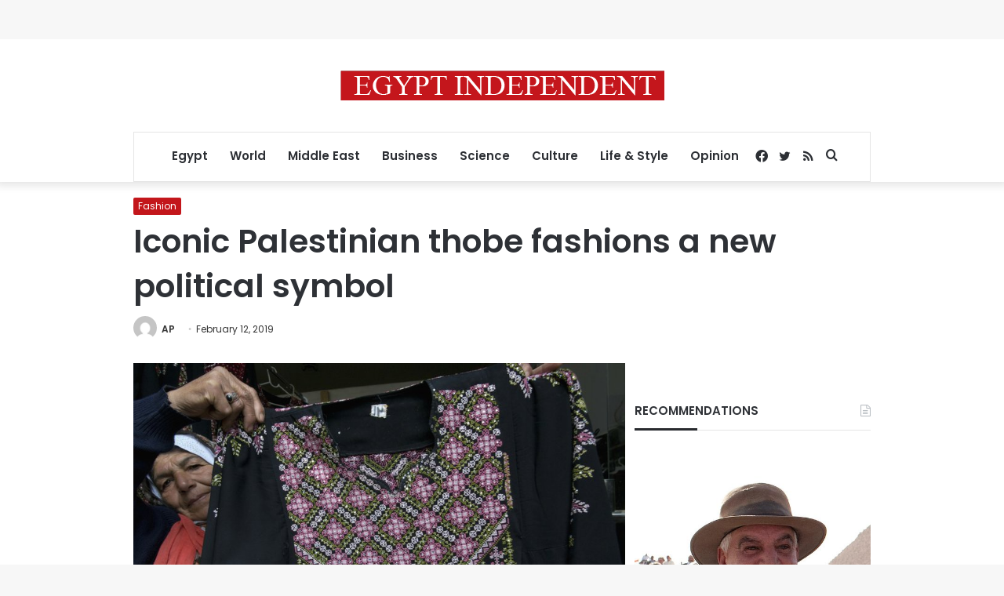

--- FILE ---
content_type: text/html; charset=utf-8
request_url: https://www.google.com/recaptcha/api2/aframe
body_size: 267
content:
<!DOCTYPE HTML><html><head><meta http-equiv="content-type" content="text/html; charset=UTF-8"></head><body><script nonce="7ol3hlSXXx_SdJlFeMDPqQ">/** Anti-fraud and anti-abuse applications only. See google.com/recaptcha */ try{var clients={'sodar':'https://pagead2.googlesyndication.com/pagead/sodar?'};window.addEventListener("message",function(a){try{if(a.source===window.parent){var b=JSON.parse(a.data);var c=clients[b['id']];if(c){var d=document.createElement('img');d.src=c+b['params']+'&rc='+(localStorage.getItem("rc::a")?sessionStorage.getItem("rc::b"):"");window.document.body.appendChild(d);sessionStorage.setItem("rc::e",parseInt(sessionStorage.getItem("rc::e")||0)+1);localStorage.setItem("rc::h",'1762732150516');}}}catch(b){}});window.parent.postMessage("_grecaptcha_ready", "*");}catch(b){}</script></body></html>

--- FILE ---
content_type: application/javascript; charset=utf-8
request_url: https://fundingchoicesmessages.google.com/f/AGSKWxWg14WCwSfcAdMuiwfAagum4-6jFWrStWgmsloNhpC-RytuhFZNZ60_VwkVtsbTRmgfoO7fh1OaFSZFR5Y3WhOSLDXB9LRHN84hVPPPCVWDgRntxiVGVLVbme9vfOGuMh7TwXtaBARv39o0uB9KK1TRP3XisPEyK1o_AQmu4QqhDgU3RYRNDObm1UEg/_=advertiser./ad-renderer./bottom-ad-/iframeadsensewrapper./iserver/site=
body_size: -1280
content:
window['1ce3ecc2-9c87-476b-a48a-9ee564fa7781'] = true;